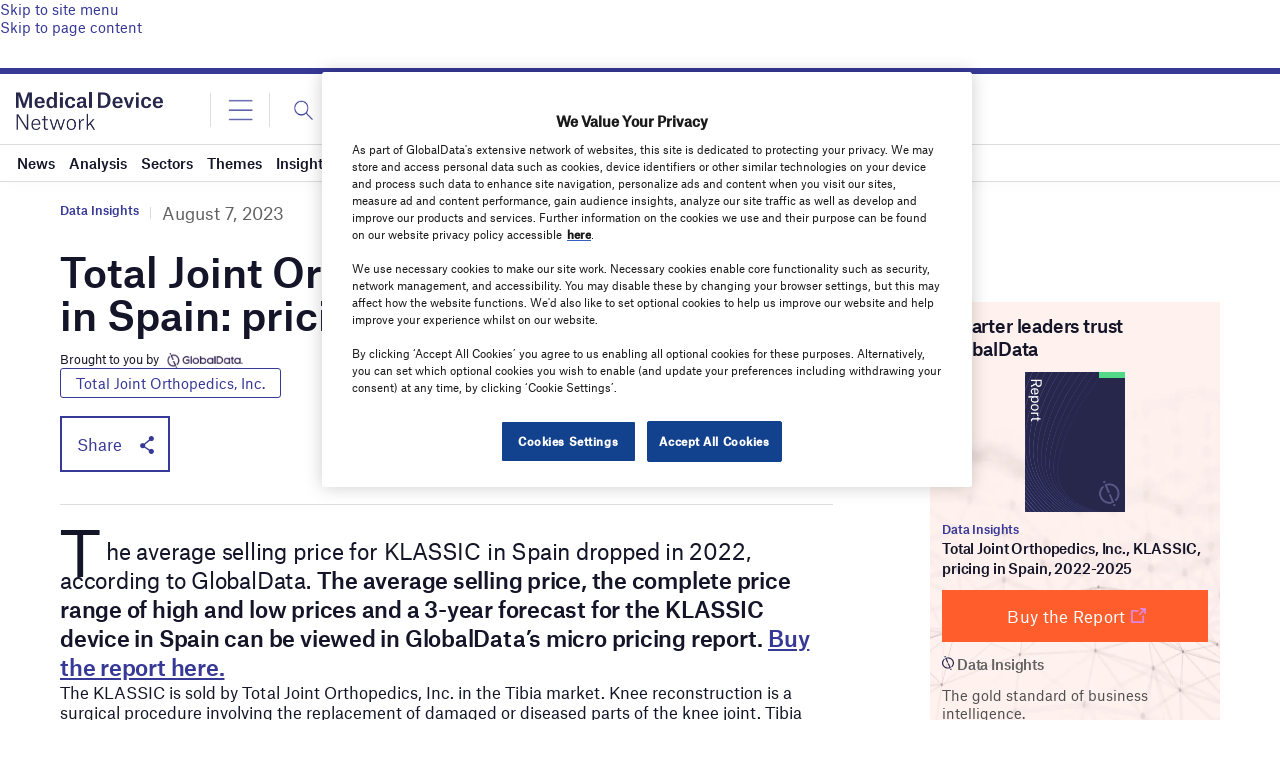

--- FILE ---
content_type: text/html; charset=utf-8
request_url: https://www.google.com/recaptcha/api2/anchor?ar=1&k=6LcqBjQUAAAAAOm0OoVcGhdeuwRaYeG44rfzGqtv&co=aHR0cHM6Ly93d3cubWVkaWNhbGRldmljZS1uZXR3b3JrLmNvbTo0NDM.&hl=en&v=naPR4A6FAh-yZLuCX253WaZq&size=normal&anchor-ms=20000&execute-ms=15000&cb=jmdv6gompzs7
body_size: 45698
content:
<!DOCTYPE HTML><html dir="ltr" lang="en"><head><meta http-equiv="Content-Type" content="text/html; charset=UTF-8">
<meta http-equiv="X-UA-Compatible" content="IE=edge">
<title>reCAPTCHA</title>
<style type="text/css">
/* cyrillic-ext */
@font-face {
  font-family: 'Roboto';
  font-style: normal;
  font-weight: 400;
  src: url(//fonts.gstatic.com/s/roboto/v18/KFOmCnqEu92Fr1Mu72xKKTU1Kvnz.woff2) format('woff2');
  unicode-range: U+0460-052F, U+1C80-1C8A, U+20B4, U+2DE0-2DFF, U+A640-A69F, U+FE2E-FE2F;
}
/* cyrillic */
@font-face {
  font-family: 'Roboto';
  font-style: normal;
  font-weight: 400;
  src: url(//fonts.gstatic.com/s/roboto/v18/KFOmCnqEu92Fr1Mu5mxKKTU1Kvnz.woff2) format('woff2');
  unicode-range: U+0301, U+0400-045F, U+0490-0491, U+04B0-04B1, U+2116;
}
/* greek-ext */
@font-face {
  font-family: 'Roboto';
  font-style: normal;
  font-weight: 400;
  src: url(//fonts.gstatic.com/s/roboto/v18/KFOmCnqEu92Fr1Mu7mxKKTU1Kvnz.woff2) format('woff2');
  unicode-range: U+1F00-1FFF;
}
/* greek */
@font-face {
  font-family: 'Roboto';
  font-style: normal;
  font-weight: 400;
  src: url(//fonts.gstatic.com/s/roboto/v18/KFOmCnqEu92Fr1Mu4WxKKTU1Kvnz.woff2) format('woff2');
  unicode-range: U+0370-0377, U+037A-037F, U+0384-038A, U+038C, U+038E-03A1, U+03A3-03FF;
}
/* vietnamese */
@font-face {
  font-family: 'Roboto';
  font-style: normal;
  font-weight: 400;
  src: url(//fonts.gstatic.com/s/roboto/v18/KFOmCnqEu92Fr1Mu7WxKKTU1Kvnz.woff2) format('woff2');
  unicode-range: U+0102-0103, U+0110-0111, U+0128-0129, U+0168-0169, U+01A0-01A1, U+01AF-01B0, U+0300-0301, U+0303-0304, U+0308-0309, U+0323, U+0329, U+1EA0-1EF9, U+20AB;
}
/* latin-ext */
@font-face {
  font-family: 'Roboto';
  font-style: normal;
  font-weight: 400;
  src: url(//fonts.gstatic.com/s/roboto/v18/KFOmCnqEu92Fr1Mu7GxKKTU1Kvnz.woff2) format('woff2');
  unicode-range: U+0100-02BA, U+02BD-02C5, U+02C7-02CC, U+02CE-02D7, U+02DD-02FF, U+0304, U+0308, U+0329, U+1D00-1DBF, U+1E00-1E9F, U+1EF2-1EFF, U+2020, U+20A0-20AB, U+20AD-20C0, U+2113, U+2C60-2C7F, U+A720-A7FF;
}
/* latin */
@font-face {
  font-family: 'Roboto';
  font-style: normal;
  font-weight: 400;
  src: url(//fonts.gstatic.com/s/roboto/v18/KFOmCnqEu92Fr1Mu4mxKKTU1Kg.woff2) format('woff2');
  unicode-range: U+0000-00FF, U+0131, U+0152-0153, U+02BB-02BC, U+02C6, U+02DA, U+02DC, U+0304, U+0308, U+0329, U+2000-206F, U+20AC, U+2122, U+2191, U+2193, U+2212, U+2215, U+FEFF, U+FFFD;
}
/* cyrillic-ext */
@font-face {
  font-family: 'Roboto';
  font-style: normal;
  font-weight: 500;
  src: url(//fonts.gstatic.com/s/roboto/v18/KFOlCnqEu92Fr1MmEU9fCRc4AMP6lbBP.woff2) format('woff2');
  unicode-range: U+0460-052F, U+1C80-1C8A, U+20B4, U+2DE0-2DFF, U+A640-A69F, U+FE2E-FE2F;
}
/* cyrillic */
@font-face {
  font-family: 'Roboto';
  font-style: normal;
  font-weight: 500;
  src: url(//fonts.gstatic.com/s/roboto/v18/KFOlCnqEu92Fr1MmEU9fABc4AMP6lbBP.woff2) format('woff2');
  unicode-range: U+0301, U+0400-045F, U+0490-0491, U+04B0-04B1, U+2116;
}
/* greek-ext */
@font-face {
  font-family: 'Roboto';
  font-style: normal;
  font-weight: 500;
  src: url(//fonts.gstatic.com/s/roboto/v18/KFOlCnqEu92Fr1MmEU9fCBc4AMP6lbBP.woff2) format('woff2');
  unicode-range: U+1F00-1FFF;
}
/* greek */
@font-face {
  font-family: 'Roboto';
  font-style: normal;
  font-weight: 500;
  src: url(//fonts.gstatic.com/s/roboto/v18/KFOlCnqEu92Fr1MmEU9fBxc4AMP6lbBP.woff2) format('woff2');
  unicode-range: U+0370-0377, U+037A-037F, U+0384-038A, U+038C, U+038E-03A1, U+03A3-03FF;
}
/* vietnamese */
@font-face {
  font-family: 'Roboto';
  font-style: normal;
  font-weight: 500;
  src: url(//fonts.gstatic.com/s/roboto/v18/KFOlCnqEu92Fr1MmEU9fCxc4AMP6lbBP.woff2) format('woff2');
  unicode-range: U+0102-0103, U+0110-0111, U+0128-0129, U+0168-0169, U+01A0-01A1, U+01AF-01B0, U+0300-0301, U+0303-0304, U+0308-0309, U+0323, U+0329, U+1EA0-1EF9, U+20AB;
}
/* latin-ext */
@font-face {
  font-family: 'Roboto';
  font-style: normal;
  font-weight: 500;
  src: url(//fonts.gstatic.com/s/roboto/v18/KFOlCnqEu92Fr1MmEU9fChc4AMP6lbBP.woff2) format('woff2');
  unicode-range: U+0100-02BA, U+02BD-02C5, U+02C7-02CC, U+02CE-02D7, U+02DD-02FF, U+0304, U+0308, U+0329, U+1D00-1DBF, U+1E00-1E9F, U+1EF2-1EFF, U+2020, U+20A0-20AB, U+20AD-20C0, U+2113, U+2C60-2C7F, U+A720-A7FF;
}
/* latin */
@font-face {
  font-family: 'Roboto';
  font-style: normal;
  font-weight: 500;
  src: url(//fonts.gstatic.com/s/roboto/v18/KFOlCnqEu92Fr1MmEU9fBBc4AMP6lQ.woff2) format('woff2');
  unicode-range: U+0000-00FF, U+0131, U+0152-0153, U+02BB-02BC, U+02C6, U+02DA, U+02DC, U+0304, U+0308, U+0329, U+2000-206F, U+20AC, U+2122, U+2191, U+2193, U+2212, U+2215, U+FEFF, U+FFFD;
}
/* cyrillic-ext */
@font-face {
  font-family: 'Roboto';
  font-style: normal;
  font-weight: 900;
  src: url(//fonts.gstatic.com/s/roboto/v18/KFOlCnqEu92Fr1MmYUtfCRc4AMP6lbBP.woff2) format('woff2');
  unicode-range: U+0460-052F, U+1C80-1C8A, U+20B4, U+2DE0-2DFF, U+A640-A69F, U+FE2E-FE2F;
}
/* cyrillic */
@font-face {
  font-family: 'Roboto';
  font-style: normal;
  font-weight: 900;
  src: url(//fonts.gstatic.com/s/roboto/v18/KFOlCnqEu92Fr1MmYUtfABc4AMP6lbBP.woff2) format('woff2');
  unicode-range: U+0301, U+0400-045F, U+0490-0491, U+04B0-04B1, U+2116;
}
/* greek-ext */
@font-face {
  font-family: 'Roboto';
  font-style: normal;
  font-weight: 900;
  src: url(//fonts.gstatic.com/s/roboto/v18/KFOlCnqEu92Fr1MmYUtfCBc4AMP6lbBP.woff2) format('woff2');
  unicode-range: U+1F00-1FFF;
}
/* greek */
@font-face {
  font-family: 'Roboto';
  font-style: normal;
  font-weight: 900;
  src: url(//fonts.gstatic.com/s/roboto/v18/KFOlCnqEu92Fr1MmYUtfBxc4AMP6lbBP.woff2) format('woff2');
  unicode-range: U+0370-0377, U+037A-037F, U+0384-038A, U+038C, U+038E-03A1, U+03A3-03FF;
}
/* vietnamese */
@font-face {
  font-family: 'Roboto';
  font-style: normal;
  font-weight: 900;
  src: url(//fonts.gstatic.com/s/roboto/v18/KFOlCnqEu92Fr1MmYUtfCxc4AMP6lbBP.woff2) format('woff2');
  unicode-range: U+0102-0103, U+0110-0111, U+0128-0129, U+0168-0169, U+01A0-01A1, U+01AF-01B0, U+0300-0301, U+0303-0304, U+0308-0309, U+0323, U+0329, U+1EA0-1EF9, U+20AB;
}
/* latin-ext */
@font-face {
  font-family: 'Roboto';
  font-style: normal;
  font-weight: 900;
  src: url(//fonts.gstatic.com/s/roboto/v18/KFOlCnqEu92Fr1MmYUtfChc4AMP6lbBP.woff2) format('woff2');
  unicode-range: U+0100-02BA, U+02BD-02C5, U+02C7-02CC, U+02CE-02D7, U+02DD-02FF, U+0304, U+0308, U+0329, U+1D00-1DBF, U+1E00-1E9F, U+1EF2-1EFF, U+2020, U+20A0-20AB, U+20AD-20C0, U+2113, U+2C60-2C7F, U+A720-A7FF;
}
/* latin */
@font-face {
  font-family: 'Roboto';
  font-style: normal;
  font-weight: 900;
  src: url(//fonts.gstatic.com/s/roboto/v18/KFOlCnqEu92Fr1MmYUtfBBc4AMP6lQ.woff2) format('woff2');
  unicode-range: U+0000-00FF, U+0131, U+0152-0153, U+02BB-02BC, U+02C6, U+02DA, U+02DC, U+0304, U+0308, U+0329, U+2000-206F, U+20AC, U+2122, U+2191, U+2193, U+2212, U+2215, U+FEFF, U+FFFD;
}

</style>
<link rel="stylesheet" type="text/css" href="https://www.gstatic.com/recaptcha/releases/naPR4A6FAh-yZLuCX253WaZq/styles__ltr.css">
<script nonce="sOQDAQvJZbw8TEea3asefw" type="text/javascript">window['__recaptcha_api'] = 'https://www.google.com/recaptcha/api2/';</script>
<script type="text/javascript" src="https://www.gstatic.com/recaptcha/releases/naPR4A6FAh-yZLuCX253WaZq/recaptcha__en.js" nonce="sOQDAQvJZbw8TEea3asefw">
      
    </script></head>
<body><div id="rc-anchor-alert" class="rc-anchor-alert"></div>
<input type="hidden" id="recaptcha-token" value="[base64]">
<script type="text/javascript" nonce="sOQDAQvJZbw8TEea3asefw">
      recaptcha.anchor.Main.init("[\x22ainput\x22,[\x22bgdata\x22,\x22\x22,\[base64]/cFtiKytdPWs6KGs8MjA0OD9wW2IrK109az4+NnwxOTI6KChrJjY0NTEyKT09NTUyOTYmJnIrMTxXLmxlbmd0aCYmKFcuY2hhckNvZGVBdChyKzEpJjY0NTEyKT09NTYzMjA/[base64]/[base64]/[base64]/[base64]/[base64]/[base64]/[base64]/[base64]/[base64]/[base64]/[base64]/[base64]/[base64]/[base64]\x22,\[base64]\\u003d\x22,\[base64]/w6PCrC9lHMOWKTYFw6BJw43DiwPCkcKEw4U7w5DDs8O1dsObPcK8RsKJcsOwwoIHacOdGlcuZMKWw6TCmsOjwrXCh8Kkw4PCisO6M1loLU/ClcO/LVRXej4QRTlhw4bCssKFFRrCq8OPF3nChFdHwqkAw7vCocK7w6dWDcOxwqMBYSDCicOZw4FlPRXDsnptw7rCt8Ozw7fCtxXDvWXDj8K9wr0Ew6QASAY9w6HCrhfCoMKKwoxSw4fCtcOMWMOmwoVcwrxBwobDm2/DlcODNmTDgsO0w7bDicOCUMKow7lmwoUAcUQ1GQt3InPDlXhEwrc+w6bDqcK2w5/Do8OUB8Owwr41UMK+UsK1w6jCgGQtKQTCrUvDjlzDncK1w73DnsOrwrV9w5YDQRrDrADCnn/CgB3DicO7w4V9IcKmwpNuQMKPKMOjI8Ofw4HCssKdw5FPwqJEw4jDmzk6w4o/wpDDhxdgdsOhXsOBw7PDmcO+RhIGwoPDmBZzeQ1PNgXDr8K7dMK0fCAKcMO3UsK7woTDlcOVw4PDjMKvaGHCr8OUUcOnw7bDgMOuRH3Dq0gnw5bDlsKHSzrCgcOkwrrDim3Cl8ORXMOoXcOUVcKEw4/CosOkOsOEwrBvw45IFsOEw7pNwr0Wf1hbwqhhw4XDrMO8wql7wqXCh8ORwqtkw7TDuXXDg8O7wozDo20XfsKAw4jDi0BIw6d9aMO5w4A2GMKgBTtpw7oVTsOpHjY9w6QZw65HwrNRVyxBHD/DncONUjjCsQ0iw6vDm8KNw6HDjGrDrGnCocK5w50qw4vDuHVkCMObw68uw7jChQzDnhHDosOyw6TCuQXCisOpwqLDo3HDh8ODwrHCjsKEwrHDtUMib8Ouw5oKw4DCkMOcVFLChsOTWEbDih/Dkzo8wqrDojvDiG7Dv8KvKl3ChsKTw7V0dsKaPRI/MhrDrl8HwohDBBXDk1zDqMOVw6M3wpJIw795EMOnwo55PMKXwrA+ehojw6TDnsOBHsOTZR85wpFiZMKFwq52MhZ8w5fDpcOWw4Y/[base64]/ChkjCjcOLwrBAGMOzw6HCuz3DrTDDmMKuAgJcwrdDH1JAa8KwwpVyGAjCpsOgwrw9w6bCgMKkHgAAw6lwwp/DnMKJNDpsQMK/CB5Pwo4pwpzDm0kNFMKCw4oHIEJpDElMCnMkw50JVcKOGsOcewPCoMKLaGzDjXbCssKKOsOBI0dXUMOtw4ZwVsO9JijDq8OjEMK/woxOwrc7LmjDsMKAFcKaC2PCj8KYw6Mew7s8wpzCo8OJw4tUd184H8Khw4IYNsOKwoVLwqEKwrx1D8KNclXDlcOWCsKcWsO8NCXCmsOzwrHCqMOqa3pkw7jDkQ8jGDHCnwbDrSUCw57Dix/Cuz4YR1fCqGtPwrLDusOaw7bDhiIyw6TCqcKIwoDDrSUeJMKbwpN9wq1aGcO5DS3ChcOSPcKdJlLCosK7w4Iqwpw8M8K/woHCoDQXw6bDscOgLzzDsjIHw6tfw4PDssO1w6Itw4DCtn0Sw6MUw60JYFjCmcOtB8OCJMOzccKrUMKuBkVabiZ+cWzDoMOMw4nCtXF2wpliwpfDnsO0b8Kzwq/CnC05wplYSznDoRzDhAoTw585CxDDiTEIwplWw7l2A8KhOXVww6lwf8OmKBkUw5xMwrbCtWoEwqNww7xWwprDsDN+UxtiFMO3U8KCccOsdi8vAMO/[base64]/DmEglPB/DlDjClcOswopdw4XDjzTDoMOiX8OkwonCksOLw65yw79yw4XDk8Oswq1AwpN6wojCgcOmBsOKTMKBbmk/[base64]/DusOSPTFmYhU3wrTCuijCkHTDgMO3dxshAMOIMcOvwpFIAsOywrDCmjrDjFLCgG/ClGpmwrdSbWVKw6rCicKJSh/CvMOlw47CuTNqwqkOwpTDtynCg8OTEsOEw7PCgMKxw5bCvCbDr8OXwpt8RArDkMKdw4HDkTJVw4p0JB/DjyRtb8OFw4fDj1lXw5xfD2rDk8KEWEl4QloIw6rCtMOyXWjDiAdGwpkGw5bCuMOFQ8KsLsK3w6JWw7NdN8KlwpTChcKlUC7Cg1PDtgQjwpbCmjJ6EcK3bghTOwhgwqLCu8OvCVFUVj/[base64]/DrcK4wpIXwr1uw7/[base64]/DmGfDocOJCwLClG7Di8KnwrsWU0hOawzCo8OYLcKCScK/fsOpw5xZwpvDr8O9LMOPwod7E8ONEVHDiDdfwpTCuMOGw5svw6fCocOiwpdFf8KcScKcF8KcU8OVHzTDvDoaw7YCwozClxNFwrjDrsKvw7/CrUgUXsO9w4cBYUkywoliw6JLecKYZ8KVw6TDtwc2W8KvC3zDlR0Ww65tWnfCpsKpw6ECwoHCgcK9BXIiwq5UVxp2wrBGDcOkwrQ0UcOIw5DDtmF4wq3Cs8OzwqwiJAE4JMOZCQhkwoBdJ8KLw5bDoMKkw6U8wpHDrW9Fwr5WwpV3bEoHPsOXB0/DuzXCrcOJw54Xw4xtw49/QU9gBMKRJwbCpcO4WsKqPxwKHgXDkEABwrXDlFxdJcKzw7VNwoVlw4Ycwo1eeWRuIcOUUcO7w6h1wqJhw5LDlMK8GsKPwpQdMRIzW8KjwoZBEhAWYRwkwpbDjMKKGsKPA8OcDBDCpTnDv8OuHMKTKlN4wqjCq8O4QcKjw4c3LMK1G0LCjsOYw5PClW/CliZ7w4bDlMOyw6k0PHZ4PMKAKE3CkRHCuX4xwozDk8OFw73DkSTDowJxIhVJdcKTwpMcH8ONw4FUwptfFcOcwp/DgsO9woxow7zCpSsSLQnDs8K7w5sAXsO8w7zDksKewq/CgD5uw5FDADN4RGhSwp1/wodJwolAGsK6TMOuwqbCumMDCcKSw53DscO5PQJ1w4/CmA3DnE/Cq0LCscKzZ1VIBcO/WcKxw79Bw7zCp0DChMOgw5bCq8ORw4gVQGlBd8OaWS3CscOIIT4/w4I1wqvDp8O/w5zCosKdwrnCnytnw4XDoMK/wo5+wq/DmyBYwpDDoMKnw6wMwpUcLcOTH8OGw4PDo2xYGgJXwp7DgsK7wrPCrwjDoArCpCbCtiHCpgnDj0xYwromcATCgcKXw6/CocKmwr1CESDCksKYw7TDjUlMPMKfw4LCuRsAwrNqDA8HwqgfDnvDqn0Lw7QsMHhswo3Cl3wIwrhjMcKHaAfDs0TDgsOLw53Dh8OcV8KNw4RjwqTCocKXw6paN8ORwq/CnsKEGMK+XkPDkcOXXSDDmUs8CcKmwrHCoMOqE8KhasOFwpDCrQXDjw3DrgbCgT/CnMOVEC4Uwo9OwrTDpMKaB2rDoGPCsRszw4HClsKMLcOdwrMgw6VbwqrCuMOJScOCI27Ct8KQw7zDtwDCrWzDmMKgw7lxBMKGYUsFRsKWN8KfSsKbaFAGMsKKwp8mPHXCicKhZcOMw44Lwp05RVh/w4lqwq7DtcKDKsK4woEVw7DCo8O5woDDk1oGZcK1wo/DkXPDmMOhw7cXwotVwrrCncOKw4rCvx1Iw4MwwpNww4TCgh7Cgl5IZyZAH8KCw74RUcOzwq/DizjDosKZw7R3fsK7T1HCocO1MBZqEzIWwqonwp1HTB/DusOkQRDDr8KcLAUgwptcI8O2w4jCsDjCiW3CnwbDrcK4wqPDvsK5bMKtE2XDuWURw7YSasKgw6gbw5UlMMOuPw3DrcKpasKtw63DhMKDAB0AVMOiwojDhEovwpHChW3Cr8OKEMOkLjbDghrDmyPCmMOhJl/[base64]/[base64]/[base64]/[base64]/[base64]/DkzUdasKOw5XDksKaWsO4wr0qw6zDjMOLwrTDoMOewrbDlsOqLxo5YTcCw79DA8OICcKWfyRdZj9+w4DDucO9wrlbwp7DtT8rwrk2wr7Csg/[base64]/bcORw6tvwrTCgsKoAmQrw6HCvg8sw43DtXl3wq0nwpt1bVLCt8Otw5TCrMOPdRLCuR/CkcKJI8OUwqJoWknDoVrDpVQvHsOkw6VaT8KKcSLCmV/DrDNBw7IIATnDicKhwp4fwonDrXvDsElwbgNScMOPBykIw4YhMcOUw69dwoRxeAoww6Qgw6nDgcOaGcKGw67CtAXDiFxmZlnDssKyBDlDw73CnxLCoMKpwqYjZTDDrsOyH3/[base64]/w6HCiiJDfsKvesKWVsOoBiDDtBHDv8O0wprCv8KYwoTDkcOeYcKJwoEpbsKvwq0lwqXDl31Lwplow6jDuC/[base64]/OMO4A8Ozw4LCtMOYUkjCisKjw6XDlUQGwptww63Cl8OjM8KIKMO2NyBIwoBCdcOLO18Xw6vDtzbCsHpFwrBtNjXCicKSM0g8XxnDssOgwqEJCcKGw5/CqsOdw6HDjT0HAEbCkcKjwqbDlH8gwpDDpsOuwps1wrzCrMK+wrzCnsK5SysVwoXCuFjDnn4QwqHCm8K/[base64]/wrptaW0bwpnDhlVCPT/CgcOYTcK3OWfDhMO2ccO2asKURVTDvBjDs8KgV0kePcOgYcKnw6rCrW3DhDYuwo7DpcKETsOVw6zDnHzDtcO1wrjCssKgD8Ktwo7DkTEWwrZGdsOww4/[base64]/[base64]/[base64]/DlTNVwp/[base64]/DqS7CiTfDuU/CkcKQw714w6Nnw5zDux7DnSsbwrM5NQ/Dl8K3Hy/DvsKrEQLCkcOTXMKwCRDDlsKIw4HCnhMXPsOiw67ChyUtw795wpDDiQMVw7Q0bgFSccOAwqlgwoMJw6s1UHt/w6FtwoJGcj80d8Opw6/[base64]/[base64]/H2jCr8KDSBTDrsOYD0caN8OEw4dqax5ML3nDjcOLQFRUNz3CnUcLw5zCtilSwoLCgjrDrwtCw5vCoMOQVD7Cl8OFRsKEw5JyR8Kkwpcjw4tnwr/ChcObwpYOXQ3Du8OcGigdwoXCllQ3f8OqTR3DvxVgZAjDqcOebR7ChcKcw5hNwrbDvcKbEMOJJX7DpMOJCkpfAEEnY8OCEG0pw6klW8Ozw77Ckk1fLG/CkDrCoRQ4cMKqwqBZYEoRMi/[base64]/CtsKpT8OWOsOFwoJOwrnCklTClcOzEEZLFMO5JMK9VEgOb3vCjsOmZMK6w4IBBMKewoNOw59LwqxDTsKnwoDCuMOcwoYDYcKKT8OUTUjDn8KFwq/DqsKawpnChFpcGsKfwq3Cslsbw6fDjcOrUMOLw4jCm8OFSF9Fw7zDlyQDwoTCgMKrZl1HVMObbgHDucOCwrnDqhp8HMKOF17Dm8KRaBkKa8OUQzhuw4LCp2sPw7txBGrDksOwwo7Dn8OFw7rDn8OLbcOLw6XCuMKUCMO3w5vDsMOEwpHDsVZHfcO7w5PDpMOhw6J/GmUDM8OIw5/DmUdTw4xswqPDrltqw77DrnLCpsKNw4HDvcO5w4TCicKvdcOsM8KJU8Kfw6N1w4g1w59rw73CjcKCw4Ive8KYfmjCvS/CixzCqcKVwpnCjyrCjsKvSSZDICbCpSrDk8OyHsOkEFbCk8KFKHoDZ8OWUXjCpMKsAcOEw41jMWAXw53DrMOywp/DtCUYwrzDhMKtb8KxCcOsegPDmHI0fgLDkzbDsivCh3AnwpZwYsOVw6EAUsOVfcKIWcOcwpR2NSrCo8Kbw4oKH8OewoRywrbCvQsvwoPDoDVjRnNGBAXCgcKiw6N+wqbDqcKMw7N/w4bDjEEsw4EuZMKIScOLRsKNwrjCqcKAMjrChRkmwoA9woI+wocCw6VTMMKFw7HCtTogMsOhG1rDn8KlBlvDl2pIeETDsALDl2zCr8KYwp5Mw7pVLCfCryMwwobCr8KcwqVJZcK0bzLDvjjDp8Odw4ccfMOjw4lcfsK/woPCksKvw4/[base64]/DoALDqnBhaDA+NmfCmcKtwoRfW8ORwowKwownwoItScKVw5fDjMO3QjpaM8OuwqsCw6LCs3gfOMOrbDzCr8O9bsOxT8OUw5MSw4hUWcKGNsOmF8KWw4rDhMKiw6HCuMOGH3PCksK3wpMMw77Dr24AwplMwqbCvj0AwqvDum9lwr/CrsKYaA55OsKFw6BGDX/DlWHDtMOewrcQwr3CmHvCscKIw7gZJB5Sw4ZcwrvClsK4XMKowqbDgcKQw4hjw7/[base64]/Cv8K2woHDlmLChsKtwpJ2FsOgPcK/AiM0wqlgw5hfRFsoTMO7dyTDtRHCv8OrVC7Cqi3ChGBaTsOpwrPDncKEw5d3w5M5w6xcZ8OveMKeQcKNwqUKWMOAw4Q/F1zCk8KyUMKNwqfCu8OsN8KCDgjCgH56w6pAVjXChAMxBsK9wq/Dh0HDtytaAcOBQUDCsHfCgcKuRcOEwrfDlH0lAcOlFsKXwqU2wrXDkVrDhysbw4PDusOZUMOEMMOsw5Z+wp5zdMOEOwUgw4sJHR7DgMOpw7hWGsORwo/Dk1tEHcOqwqvDpcKfw7rDhg8TVcKUOcK6woAUBGQ1w7UcwrzDh8KIwrMHVD/[base64]/CvMOWYsOYw4DDuMOmIcOWcsO4wpnClV0hw5Q2wpvDi01nTsK1Zyk3w7LClQnCncKSJsOmX8ObwozChMO3VsOxwobDu8Oqwo8RVU0KwovCi8K1w6gVc8OZdcKgwqpXfMKXwoZVw6DCnMOoVsO7w4/DhMKEJH/Dgj7Dm8KPw5/CssKtNXR+NcOPV8OWwrUowqgEFGUQUy9uwpDCpVPCpsOjXSfDsXnCokgsF3PDvTA/BcKbSsOiHmTCr0rDv8Knw7pxwrtQNzDCosKiw5EeAn/DuAPDiWtjMsOrwobDnQhfwqTCt8OCOwMxw5nCsMKmUnnCjzEQw516KMKUasKGw5/Dq1LDjcKrwoLCi8KmwqZUUsOQwpDDpylvwp7Di8KDfDPChDc4EATCsFXDq8OOw5NHMx/Cl0vCq8OYwqA/[base64]/[base64]/JMKxw4ZlPiXConFhLxfDi8OsAgTDhn7DugFxwpp9QQrCl1Qrw5HDggkzw7XCkcO4w5jCuQfDnsKKwpZHwpTDj8Oew7E9w49vwovDmhTDhsOUM1EJdsOUEgE1A8OTw5vCvMOkw4/CmsK0wprCn8K9fznDvcOYwonCv8KtJHcPwoUkPjQAI8OJM8KdGsKFwokPw4tIGhZSw7jDh1FMwroiw7bDtDIzwo7CuMOvwpvDuxNpX393LSjDiMO/[base64]/DoMOzwrhIXMKRMWDDqcKxMFldw7jCuCBBf8OqwpdiWsKXw5kLw4o5w4QMwrYWXsKhw4PCoMKUwq7DusKHCkfDokTDv0vCuzdlw7PCm214OsKCw6VDPsO5HRx6CjZUV8OZwrbDucOlw5/Cj8KFCcOrK0dlOsKnZnI2wrjDg8OQw7DCg8O3w68nw5FBMMOHwqLDnhjDg2wAw6Zxwp1Owr7CmngBClJ0woFaw6XDtcKUd1EGXcOQw7gQG0NYwqlaw7sADlYkwrfDvlDDqhQtScKJSEbCn8OTD3p/G0bDr8OxwoXCnQ0KVcOHw7XCqSdIFFbDoSvCkloNwqpDLsK1w5bCg8KbJyBWw43CsAXCiR1iwok+w53CsH8XYBwswqPCkMKsCcKjDT3DknHDrsKiwrrDlEJAU8K+VCvDlAPCt8OowoU5bRnCiMKzaDIHBxXDucOAw5hpw4/DqsOow6rCtsOUwpLCpC/[base64]/DtMKBwpp5Vz/[base64]/DpsKZYcKCMG3Dg8K2wrNKaWTDljjDgsKzO1ZGwptgwroKw51RwrPCoMOwb8Kzw7bDisOXUw4Vw78qwq9fT8KJJWF0w40Kwp/CocKTZzwAcsOVwq/Cj8OXwqXCrR49I8KeC8KCAjwcTEPCqGgBwrfDgcOvwrjCnsKyw7rDgsKSwpUrwojCvDIJwosaOyBUWcKnw4PDtyLCpiLDsil5w6TDkcOIMWHDvSwhUArCrlfComY4wqtWw5zDq8KNw4vDlnnDusKYwq/CssOOw4URFcK4X8KlCxdVa3oUecOmwpZUwqUhwo8Ewrhsw6RZwrZ2w6jDkMOlXHNEwqYxZRbDssOEEcOXw5zDrMK3EcO0SALDuGfDkcOmaSLCtsKCwpXCj8OxWcO/fMObLMK4dEfDqsKMUkw9wq1xbsKXwq4Tw5nDqsKPHEtCwqIoU8KuZsKWOQPDpTLDicKuI8OhcMO/DsKxS3Niw7kwwqEhw4MGWcOTw4bDqkXDkMOiw7XCqcKQw4jCisK6w4vCvsOcw6HDpgoySVdPKMKTwr0VZ23DmQLDujDCv8KME8KBw78RJsKcE8KCXcKbbUp1DcOwPUkyHwDCmynDlDhqacOPwrPDssO8w4ZKDH/DllBiw7PDujjCsWV+wojDs8KFFADDo0zCg8O8LnbDsXnCqMOzGsOOR8KWw7XDn8Kcw5EVwqnCsMO0di/CnwbCr1/[base64]/DtS3DmcOUAcKDwpfCjcK3wq1lS8Knw5/CjCbCssKXwrnCmiNOwrh/[base64]/[base64]/CvXgPIMOmVVbDvcOtwq3Chy/[base64]/Dq2/CpsO1dsOnw453w5RmwqN/[base64]/DhcOvwoHCo8K9TMKrwr0awqEjwqd9w7TCoC4kw63Cox7DkFHDsAwIbcO3wrt4w7MFJ8ODworDmsK7XzDCoiILUAHCssOdO8KewoTDmTDColMzZcKDw5ttwq1UGwwbw77DgMKMT8KAVsK9wqx9wrLDu0/DjsK/DhrDki7CjcKjw5FBPDDDnWJOwoZLw7Q9GkjDqsKsw5hyNWrCsMK4VA7DtkcJwpjCoiXCp0LDjkwnwojDlT7DjjwsIEhrw4bCkg/[base64]/[base64]/ThtZwoLDvS8MwqARX2XCnsKmwpPCjBjCrC3DrQlew7XDtsOIwoFhw5Vqe2/CsMKrw6rDisOtR8OeGMOBwqtnw60bay/DjcKBwpDCqC41UXHClsOEfcKvwr53wqnComlDKsKJHsOzPhDCmRcuT0TDmmDCucKgwpgTdcOsY8Kjw4F9HsKCOcO7w77CsHjDkcKuw4EDWcOGUBwxIsKxw4fCusOQw5XCggMMw6p/[base64]/FR7CkXnCisKJw4zCgcOtw4/Cm8OVR8KLwobDuRzDky7DhkEdwrfDjcKaQ8KiFMKxHVldwow2wrcibT/[base64]/wo/DicK0w7gRfsOrw5rCkw/CrMOfw6VCw6rCosOLwo7CmsKiw5HCg8Kyw4pUw7LDusOvd0MRTsK9wrLDgcOvw5koOzg2w7hOTFrCmnTDqsONw7PCkMKuW8KjaQ7DmygUwpQ9w7JBwrzCihzDisOjbxbDjRPDvMO6wp/Drh7DkmnCg8Oawph8GCDCtWMywplYw5NHw5hPOsOqUl5Iw6LDn8KWw43CsH/DkSzChT3CjX/[base64]/w5ciw7XCjcO5w7bCu8KQw5YjTDHCrl8Rw5bDtcKYbwJAw793w4UZw6bCpMKAw4bDo8OQWGlBw6kdw7hKZyTDusKSw7ANw7tWwpNdMS/DtcK6NSEoIxnCjcKzOsONwr/DiMOgUMK2w7onOMKDwr0TwrnDsMKTWHliwoIsw4Vzwp4Uw6PCpMK+esKQwrVWUCTCq2s4w64UUhwbwrV3w7XDrMK4wpXDjsKbwr8kwqVFDnHDm8KMwq/[base64]/DikfDo1fCtWzCmDkIw5PDgcKkP8K3wptNeQRhwrnClcOhC3HCvHVtwq8Pw7RiHMKHUnQCdcK3KkXDgD5RwpARw5DDvcOJLMOGHcOAwrkqw77CkMO/PMKuCcKMEMKUCh86w4PCmMKDKQ3Cgk/Du8KBeF4NbgIUHCLCtMOzJcKaw6RVFcKxw61HF1zCgQXCo3zCoyTCqsOgcDnDucOaM8Kqw40HfcKXDhDCjsKKEjwDS8O/[base64]/CscKrLsOESHfDhU81w5rDqsOBw4bDun5Hw7TCi8KcXMKUVzF9cxXDjykPf8KAwo/DpGgQDVlYcVLCkg7DlDEKw64+KFnClBTDjkB5HsODw5HCkVPDmsOoBVYdw6tfUUpow4TDqcOBw44jwrEHw5wQw7vDgkg2SErCnVIyb8KKEcKcwr/DpRjCrDXCowQ6U8Ktw75SCCXCt8OswpzChTPChMOew4/DtFRyBHvDpDfDtMKSwpdww6fCvmkwwprDnml9w67DiWhuMcKWZ8KiOcOcwrhLw7DCr8O3OCXDukzDjG3CtELDhR/DkUjCiFTCqcKRMcORI8OBAcOdUUDChiIawpLDjTd0Bl1CcxLDoznCizLCn8KUbG5pwr5uwpJhw5zDrsO9WUAaw5DCrcKiwprDqMKewr3Dn8OfQkbCuxE/CcKLwrfCqEYRwrhsNnLCrAo2w4vCmcKVODXCg8KNOsOWw7jDqQcOMMOGwqDCoTFKKMOfw7sEw5Buw6DDnRDCthApFMOEw64jw6wYw54zYMONVDjDh8KswoAcX8OvSsKtLQHDm8KfNxMGw706w5nCmsKjWiDCscOQTcO3SMKIZsOResOhLMOdwrnDiwh/[base64]/CgMOyw6XDmcO0LcOkw4bCsEIFw7khRwEVwr8ifcO2VyF1w59rwqPCvEsaw7/Cm8KoASEseyTDl2/CvcKIw43CjcKPwo5SHWRnwqLDnCfCpMKmWVl8wqPDi8Kxw6NCAVoqwr/CmlzCnMONwrEveMOoScK+w7rCsm/DkMOxw5oDwrE7XMOVw6gPEMKRwp/CncOmwpTCjkrCgsKUwp1Gw7Bow5ppUsO7w7xMwqvCihZwMUDDncOcwoUpRT1Cw5DDiivDh8Kqw7MTwqbDjhDDuxhGFEXCg0/Dh2MtK0fDkSjCssKiwobChMKDw5oLSMO8QsOgw4zDoxDCmlDCmDnCmRnDglvDpcOxw7BJwqcww6FecXrCh8OgwrjCpcKGw4/CnyHDsMKBw5sQMAYuw4V7w4UfFCbCssOrwqoIw7khbw/DjcKEPMK2aAx+wqVoNlXChcKcwovDv8OhX3XCmAzCvcOyesKkf8KTw4jCnMK1OlpRwp3CgcOIBcOGOWjCvVzChMO0w7wjDkHDohnCgcOcw4jDmUoLSMOjw7Mew6sFwoIOeRJiCig0w7nDrzEQBcKlwq5jwrU7wobCoMKPworCiFE+w484w4EfMkRlwqEBwpEEwp/[base64]/DhkPDpcKKasOUA8OCwoUbwqXCp24CesK4wrEMwo80w5JGw5dTw7cxwpzDoMKoB1fDtVJYbS3CiHXCnBZpQjQ/w5Bww5bCi8KHw64wUcOvPUkuL8OoM8KxVMKrwoNswowLWMOTGx81wprCmcOnwpzDvTdfRG3CjQVqJMKGSGLCkUHDu1PCpcKzS8OJw5LCjcOObMOdcwDCqsO7wrhhw6ZLO8Oewr/[base64]/DmibDv8Oqw53DrsKowoFcw73Dn8ONw6jDocO5QF41J8Kxw50Xw4PCqyZqS1rDklIFaMO9w53DkMO2w7cyRsK8HsOFYsK6wrfCpQpgMcOaw63DmFzDncOrankswr7CtDx2FsOJclzDrsKQw4Q7wod3wr/Cm0JBw6/[base64]/w7PCkUNdwrtxX1M/[base64]/Ch143MsKzAcKEOnPDhMOUQ8Ozw67CswUoMHdfAUgxJRIzw77CiilUQMOyw6bDtsOgw5zDqsOgRcOhw5vDrsOrw7zDoA1hb8OPSQPDl8O7wosMwrPDosKyY8ObRUDCgBbDnGIww5DCp8KmwqNpG0x5D8KHHQ/Cv8Oewq3CpXFPdsKVbD7Cgi5nw6nCq8OHZzjDtC1Qw4DDjVjCqRBzfhLClCpwRSs1bsKBw6/Dp2rDt8KASkw+wohfwonCkUEINMKpGCzCpy0fw5/DrVxeesOgw6fCsxgUSC/CvcKwVhcxYh/CsVpNw6N3w600OHlrw6c7DMOEfcKHGxUHJnd+w6DDm8KTcEbDpwIEZSbCgXtnTMKyMsOEw75yVAFbw6M4w4/CpBLCoMOkwqZyU0/DusKuaijCjVIuw7RmMgF7KCNewq7DpcOIw7fCmMOIw6vDul/Dnnp0BsK+wr9LSMOVFmPCvnhrwo/CnsKpwqnDpMKVw5rDqiTClynDm8OGwpgRwoPCmcOqS3dJbsKjw5vDqnPCkx7CsB/CtsKlPglgI0IAZ2BEw6Q/w6dWwqnCoMOvwohxw4XDoELCiCfDijgvWMOqHARZGsKPC8KRwoLDucKfUEJcw6XCusKSwpxZwrTDisKkUzvDucKPakPDrF8kwoElVcK3d2Jdw7oGwrUowrTConXCuhhow4/DosKyw7JLVsObwpvDqcKYwrnCpWjCrDtyTDXCvMOqTDEuwqdxwpJGwqLDgVAAIcKxUicGa2bDu8Kuw6vDmHttwqAtMEAxAT1Rw4BRCRA3w7dRwqgfeARxwr7DnMKkw5HCncKYwpI2DcOuwrzCg8K8PgLDl2/Ch8OIK8O7ecOFw6DClcKmQlxrbUjCjgULOsObWsKXQnEhWksRwrdzwr/CusKFYydsEsKbwqvCm8OLJsOlw4XDhcKNAGTDl0dnw7grAFYww79ww7jDuMKPJMKQaQokQcKIwpYRRVhQWn3DicOrw48Iw73DowjDnVUTcn4gwo1HwqnDtcO9wqEswq3CnwrCqcO0AsOJwqnDs8OqfD3DgTfDmsKwwrwPZCIzw6Iaw71ow5/CiCXDgg15esO8LBsNwrPCmSrDg8OMN8KWUcKrNMK2w73CscK8w4Y9Hy15w6DDrsOOw43CjMKVw7YQP8KLccOTwqxdwqHCgyLCmsKNw47CqGbDgmsjLVjDv8K8w6otw7nCnl3CjMOZJMKrUcOkwrvDpMK8w5QmwprCgj/Dq8Ktw4DCgTPDg8OucsK/HsOCcE3CmcKaQcKaA0FXwoBRw73DpnPDncKGw69Uwrc1UWttw7LDpcOuw6fDocOUwprDtsKnw60iwr5nFMKiaMOzw4rCnMK5w5/[base64]/DlMORwpgfwoA6w4RXw4DCvMKRQMKLw7TDr1DDoXXCvcK1PMOkEzgJwqrDm8KYwo/DjzNfw6DCgMKRw4wwCcONNsOqBMOxWgxQa8Kdw5rCqXseecOnc0gseAbCnm7Dk8KHB3Upw4nCpmdmwpI5JwvDmw9zwpvDjTPCqEocX0Fqw5zCikA+YsKlwqUGwrrDmyEJw4XCvwtsQMOTQMOVN8K0CcOBRxDDs2tnw7jCnSbDpA9yY8K/w6gRw5bDjcOORsKWJ3jDq8OMQMOyVsKow5nDscKpEjJlfcO7w6fCpGXCs1I8wph1aMKGwoTCtsOMBAIMVcOXw6HDvFEaRcKJw4rCpELCpsO8w7oicnttw6DDlVPCmMKQw7IiwoXCpsOgwpfDtRtvUUbDgcKXIMK1w4XCtMOlwqRrw5jDsMOhIn/Dp8KsfjvDg8KdaCnCngLChcOofDjCtwnDp8Klw6tAEsOwaMKSKcKXIxvDhcOwT8O8PMOWWsO9wpHDqMK5VDNCw53DlcOqEVTDucOgGMO5EMOXw6ZMwr1NScOTw7XCusOmWMOlPgbCj1zCmcOswrYrwp5dw5Uqwp/CtlzDkWzCgjjDtRXDg8Odd8KNwqbCq8ONwp7DmsOZw5PCjUwqGMOben/CrBM5w4PCqkJUw7pSY1jCozfCn3rCocOLeMODEcOnUcOYahdZXGNrwq9+FcODw7bCqnomw5YCw43DgsKNZcKaw7tmw7/DhjbCuBc1Mi3Dl2bCujUHw5dqwrZWSUfCi8O8w47DksKPw4oOw6/DoMOaw74CwpUsSMOgBcOXO8KFcMOVw43Cp8Oww5XDpcKPAE08CAVUwqTDsMKEK1HCrWxuFcO2EcKkw7zDqcKsJ8OVcsKbwqPDk8O6wp/DvMOlIC5Rw5lEwpggMsKSL8OjecOUw6hJMcO3I2nCpwPDksKbw6wCcVDDuTjDr8KdPcOmTcOiTcO/[base64]/DiMKewq7CinnCpMO3w7ITGRjCosKfZMKjwprCvBBMwqvDlsO0w5gOGMKyw514dcKBNSzCuMOfIAjDq0rCjWjDvAPDk8KFw6k2wrbCrXxTEBp8w4nDg2TCoztXAmszIsONTMKoQWjDqcOGPTkFbmLDsGvDlcKuw5QzwozCjsK9wqUBwqYSw47Csl/DqcKKVwfChlfCnjRNw6HCisK2w51PY8Oyw6bDllcTw7nCmMK0w4Qrw6vCq3g0H8ONSXnDmMKBJ8ONw405w4QqBFvCvMKCKyDCsz9wwoUYdsOEwrfDlzLCi8KqwrpUw4zDsQYUwqInw7fDm0/Dg13Cu8KSw6HCpgHDocKnwprCjcKdwrwVw4nDjDJOXWJFwrhEV8KCfcKfHMKQwqRxSGvDuE3DkyDCrsKDDH/[base64]/[base64]/w6PCrWnDvGgQwoLCtWxHGHbDhhvDiMOhw7HCi3ANcsO+wpM5w4VwwofDjcKmw64WXcOnfhsiwqM9w4HCiMO7JDYgDHkbw41Ew742wrjCgk3DqcK6wosvBMK4wqHCgWnCvDfDqMKWbj3DsQJ1Fm/DhcOHHHQ5IyjDr8O/ZxdjecOyw7lKAMOPw7XCig/DuEp+w7NjPEdTw6UdVyHCsXvCuB/Ds8OLw7LClDI3JXvCoH8yw5HCnMKmYGx6GU3DtjsKdsOywrbCilvCjCvDlcOlwpbDmzbCml/CtMOgwoTDs8KWb8OgwoNULGkce0TClULClGJFw4HDisOhXQ4eIsOBwq/CnkDDrzc3w63CvnV+ccKcXFjCgzXCm8KPIcOeBW3DjcOnb8KrPMKkw73Dly4tWljDuWBzwoZbwpzCvcKoZ8OgDMOMMMKNw5DDucOAw4lww6UOwqzDokTCtUUcfEQ4wpg/w5PDiCMiCD87CQk5wrBxLCd2EMKCw5DChSjCoVkSTMK9wpl8w7sVw7rDvcK0w4lPIU7DrMOoVXjCixwGw511w7PCmsKuc8OswrVzwrvDtk9wAsO9w7bDl2/DljjDu8KSw4pWwrxuN1dNwq3Dr8KawqfCqQFXw5DDpsKbwowaXUdbwoHDoQPCpRJow7zDpzvDgS9sw6vDggPClnIOw4DCkSrDncOuc8O0ZsKnwrXDjibCpsONBMO8V211woLCrDPCn8Kgw6nDvcOYOMKQwoTDj2oZDsOGw7/[base64]/Ci8KtBMKUwpjDrGsmc04rw5jCmMOxckvCgMK9w51xDMKZw5Nbw5XDtCrCs8K/YjpCJiAIQ8KOcnEMw4vDkiDDqHTDnE3CqcK3w7XDt3hMdk49wqLCiG1qwp1jw6NTGcOeaznDncKXd8OVwq9YTcOZw7jCnMKGfDzCmMKpw4JOw5rCicKgVxoAWsK5w4/DisKlwqh8BwdkCB13wrDDssKNwpnDssK1bcO8JcKbw4DDhsOmUHpBwqp+w4liVF95w5DCigXCoDRid8Kmw4BqeHoiwqTCmsKDMzzDhHcuJyVnT8K2QsK4wqTDi8K1w5cfD8OswrHDjcOFw6o1KUFzZsK1w4pkXsKiGQnCmFPDs0ZJd8O7wp/DrVEfMDkGwr/Dhl0lwpjDv1oFQ2oFCcO7Vy1aw7PCrVjCgsK+YsKtw5PChUd8w7I\\u003d\x22],null,[\x22conf\x22,null,\x226LcqBjQUAAAAAOm0OoVcGhdeuwRaYeG44rfzGqtv\x22,0,null,null,null,0,[21,125,63,73,95,87,41,43,42,83,102,105,109,121],[7241176,526],0,null,null,null,null,0,null,0,1,700,1,null,0,\x22CvkBEg8I8ajhFRgAOgZUOU5CNWISDwjmjuIVGAA6BlFCb29IYxIPCJrO4xUYAToGcWNKRTNkEg8I8M3jFRgBOgZmSVZJaGISDwjiyqA3GAE6BmdMTkNIYxIPCN6/tzcYADoGZWF6dTZkEg8I2NKBMhgAOgZBcTc3dmYSDgi45ZQyGAE6BVFCT0QwEg8I0tuVNxgAOgZmZmFXQWUSDwiV2JQyGAA6BlBxNjBuZBIPCMXziDcYADoGYVhvaWFjEg8IjcqGMhgBOgZPd040dGYSDgiK/Yg3GAA6BU1mSUk0GhwIAxIYHRG78OQ3DrceDv++pQYZxJ0JGZzijAIZ\x22,0,0,null,null,1,null,0,1],\x22https://www.medicaldevice-network.com:443\x22,null,[1,1,1],null,null,null,0,3600,[\x22https://www.google.com/intl/en/policies/privacy/\x22,\x22https://www.google.com/intl/en/policies/terms/\x22],\x22KoCFa8pA/IML2kS0OT/0OebvBYbHnpiaUnzc0aazIQ0\\u003d\x22,0,0,null,1,1762563330736,0,0,[85,179,105,169,111],null,[228,109],\x22RC-qHLBJSasDgVzAQ\x22,null,null,null,null,null,\x220dAFcWeA74D1LJsU2Ay1JPpi5Yeydql8paHkh9e6w7Cu5bZodzT8Qa9FacecPAkRE2HhwNWBraD-SnMYqv2xOry2wwW1kBU24EVw\x22,1762646130655]");
    </script></body></html>

--- FILE ---
content_type: text/html; charset=utf-8
request_url: https://www.google.com/recaptcha/api2/aframe
body_size: -244
content:
<!DOCTYPE HTML><html><head><meta http-equiv="content-type" content="text/html; charset=UTF-8"></head><body><script nonce="ihGVOxNJmAkQJ9RRoaKG9A">/** Anti-fraud and anti-abuse applications only. See google.com/recaptcha */ try{var clients={'sodar':'https://pagead2.googlesyndication.com/pagead/sodar?'};window.addEventListener("message",function(a){try{if(a.source===window.parent){var b=JSON.parse(a.data);var c=clients[b['id']];if(c){var d=document.createElement('img');d.src=c+b['params']+'&rc='+(localStorage.getItem("rc::a")?sessionStorage.getItem("rc::b"):"");window.document.body.appendChild(d);sessionStorage.setItem("rc::e",parseInt(sessionStorage.getItem("rc::e")||0)+1);localStorage.setItem("rc::h",'1762559734163');}}}catch(b){}});window.parent.postMessage("_grecaptcha_ready", "*");}catch(b){}</script></body></html>